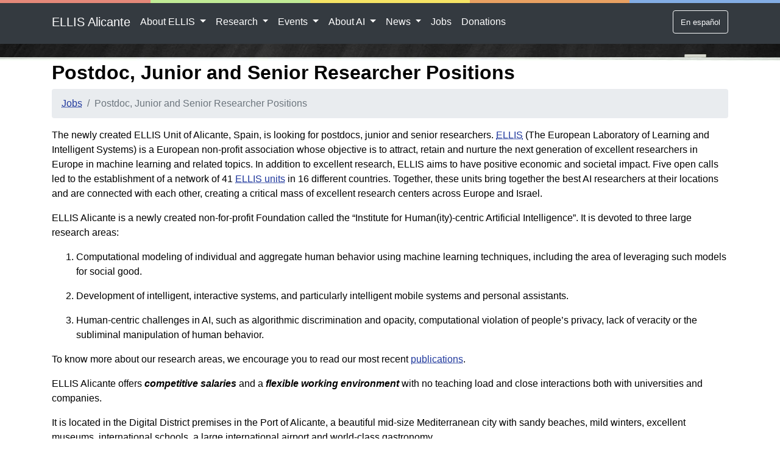

--- FILE ---
content_type: text/html; charset=utf-8
request_url: https://ellisalicante.org/job/researcher
body_size: 6954
content:
<!DOCTYPE html>
<html lang="en">
  <head>
	<meta charset="utf-8">
<meta http-equiv="X-UA-Compatible" content="IE=edge">
<meta name="viewport" content="width=device-width, initial-scale=1">

<style>
.custom-ellis-header {
  background-image: url(/assets/immutable/img/header_bg/customheader_s.jpg);
  background-repeat: no-repeat;
  background-position: left bottom;
  background-size: cover;
  background-color: rgb(10,10,10);
}

@media (min-width:768px) {
  .custom-ellis-header {
    background-image: url(/assets/immutable/img/header_bg/customheader_m.jpg);
  }
}

@media (min-width:1200px) {
  .custom-ellis-header {
    background-image: url(/assets/immutable/img/header_bg/customheader_l.jpg);
  }
}


</style>

<link rel="stylesheet" href="/assets/immutable/css/styles.css" />



<script src="/assets/immutable/js/scripts.js" async></script>

<title>Postdoc, Junior and Senior Researcher Positions</title>



<meta property="og:title" content="Postdoc, Junior and Senior Researcher Positions" />
<meta property="og:locale" content="en" />

<meta name="description" content="Open researcher positions at ELLIS Alicante." />
<meta property="og:description" content="Open researcher positions at ELLIS Alicante." />

<link rel="canonical" href="https://ellisalicante.org/job/researcher" />
<link rel="shortcut icon" href="https://ellisalicante.org/assets/ELLISAlicanteIcon.png">
<meta property="og:url" content="https://ellisalicante.org/job/researcher" />
<meta property="og:site_name" content="ELLIS Alicante" />

<meta property="og:image" content="https://ellisalicante.org/assets/default_card_image.jpg" />
<meta property="og:image:height" content="1200" />
<meta property="og:image:width" content="628" />
<meta property="og:image:alt" content="ELLIS Foundation Alicante logo" />
<meta name="twitter:image:alt" content="ELLIS Foundation Alicante logo" />

<meta property="og:type" content="website" />
<meta name="twitter:card" content="summary_large_image" />
<meta property="twitter:image" content="https://ellisalicante.org/assets/default_card_image.jpg" />
<meta property="twitter:title" content="Postdoc, Junior and Senior Researcher Positions" />

<script type="application/ld+json">
{
   "@context":"https://schema.org",
   "@graph":[
      {
         "@type":"Organization",
         "@id":"https://ellisalicante.org#organization",
         "name": "ELLIS Alicante",
         "url":"https://ellisalicante.org",
         "sameAs": ["https://twitter.com/ELLISAlicante","https://www.linkedin.com/company/ellisalicante","https://www.facebook.com/ELLISAlicante"],
         "logo":{
            "@type":"ImageObject",
            "@id":"https://ellisalicante.org#logo",
            "inLanguage": "en",
            "url": "https://ellisalicante.org/assets/ELLISAlicanteSquare.png",
            "contentUrl": "https://ellisalicante.org/assets/ELLISAlicanteSquare.png",
            "caption": "ELLIS Alicante"
         },
         "image":{
            "@id":"https://ellisalicante.org#logo"
         },
         "contactPoint": {"@type": "ContactPoint", "telephone": "+34 965 641 175", "email": "info@ellisalicante.org" },
         "description": "Open researcher positions at ELLIS Alicante.", 
         "telephone": "+34 965 641 175", 
         "email": "info@ellisalicante.org",
          "address": {
              "@type": "PostalAddress",
              "streetAddress": "Distrito Digital 5 - Edificio A, Muelle de Poniente 5",
              "addressLocality": "Alicante",
              "addressRegion": "Alicante",
              "postalCode": "03001",
              "addressCountry": "ES"
          },
          "geo": {
              "@type": "GeoCoordinates",
              "latitude": "38.33772819950284",
              "longitude": "-0.4849325419469056"
          }
      },

      
      {
         "@type":"WebPage",
         "@id":"https://ellisalicante.org/job/researcher#webpage",
         "url":"https://ellisalicante.org/job/researcher",
         "name": "Postdoc, Junior and Senior Researcher Positions",
      
          "datePublished": "2026-01-29 17:19:36 +0100", 
         "description": "Open researcher positions at ELLIS Alicante.", 
         
         "breadcrumb":
         {
             "@type":"BreadcrumbList",
             "itemListElement":[
                {
				"@type":"ListItem",
		   "position": 1,
		   "name": "Home",
		   "item": "https://ellisalicante.org/"
                },
                
				{
				
	   "@type":"ListItem",
	   "position": 2,
	   "name": "Jobs",
	   "item": "https://ellisalicante.org/en/jobs/"
                },
                
                {
                   "@type":"ListItem",
                   "position": 3,
                   "name": "Postdoc, Junior and Senior Researcher Positions"
                }
             ]
         },
         
         "inLanguage": "en",
         "potentialAction":[
            {
               "@type":"ReadAction",
               "target":[
                  "https://ellisalicante.org/job/researcher"
               ]
            }
         ]
      }
      
      
      ,{
          "@type" : "JobPosting",
          "title" : "Postdoc, Junior and Senior Researcher Positions",
          "description" : "<p>The newly created ELLIS Unit of Alicante, Spain, is looking for postdocs, junior and senior researchers. <a href=\"http://ellis.eu\">ELLIS</a> (The European \nLaboratory of Learning and Intelligent Systems) is a European non-profit association whose objective is to attract, retain and nurture the \nnext generation of excellent researchers in Europe in machine learning and related topics. In addition to excellent research, ELLIS aims \nto have positive economic and societal impact.</p>\n",
          "datePosted": "2021-01-01", 
          "employmentType": "FULL_TIME", 
          
          
          
          "industry": "Research",
          "identifier": {
                "@type": "PropertyValue",
                "name": "ELLIS Foundation Alicante",
                "value": "jobs-researcher"
           },
          "hiringOrganization" : 
          {
            "@id":"https://ellisalicante.org#organization"
          },
          "jobLocation": 
          {
          "@type": "Place",
            "address": {
              "@type": "PostalAddress",
              "streetAddress": "Distrito Digital 5 - Edificio A, Muelle de Poniente 5",
              "addressLocality": "Alicante",
              "addressRegion": "Alicante",
              "postalCode": "03001",
              "addressCountry": "ES"
            }
          }
      }
      
   ]
}
</script>











<link rel="alternate" hreflang="en" href="https://ellisalicante.org/job/researcher" />
<link rel="alternate" hreflang="es" href="https://ellisalicante.org/es/job/researcher" />


	
  </head>
  <body>
    <header>
      <div class="header-wrapper fixed bg-dark">
	<div class="fixed-top">

		<div class="row ellis-footer-color-row">
			<div class="col ellis-bg-red"></div>
			<div class="col ellis-bg-green"></div>
			<div class="col ellis-bg-yellow"></div>
			<div class="col ellis-bg-orange"></div>
			<div class="col ellis-bg-blue"></div>
		</div>
	</div>

	<div class="container">
	<nav class="navbar navbar-expand-lg navbar-dark bg-dark pr-3 pr-sm-0">
<a class="navbar-brand" href="/">ELLIS Alicante</a>
		<button class="navbar-toggler row align-items-center" type="button" data-toggle="collapse" data-target="#navbarSupportedContent" aria-controls="navbarSupportedContent" aria-expanded="false" aria-label="Toggle navigation">
			<span class="navbar-toggler-icon"></span><span class="d-none d-sm-block">Menu</span>
		</button>

		<div class="collapse navbar-collapse" id="navbarSupportedContent">
		    <ul class="navbar-nav mr-auto">
                





<li class="nav-item dropdown">
<a class="nav-link dropdown-toggle" href="#" id="navbarDropdown-About ELLIS" role="button" data-toggle="dropdown" aria-haspopup="true" aria-expanded="false">
  About ELLIS
</a>
<ul class="dropdown-menu testg" aria-labelledby="navbarDropdown-About ELLIS" data-bs-auto-close="outside">
  
  <li><a class="dropdown-item" href="/about">About ELLIS Alicante</a></li>
  
  <li><a class="dropdown-item" href="/network">The ELLIS Network</a></li>
  
  <li><a class="dropdown-item" href="/governance">Governance</a></li>
  
  <li><a class="dropdown-item" href="/transparency">Transparency Portal</a></li>
  
  <li><a class="dropdown-item" href="/en/funding">Sponsorships and Donations</a></li>
  
  <li><a class="dropdown-item" href="/collaborations">Collaborations and Alliances</a></li>
  
  <li><a class="dropdown-item" href="/awards">Awards</a></li>
  
  <li><a class="dropdown-item" href="/contact">Contact information</a></li>
</ul>
</li>



<li class="nav-item dropdown">
<a class="nav-link dropdown-toggle" href="#" id="navbarDropdown-Research" role="button" data-toggle="dropdown" aria-haspopup="true" aria-expanded="false">
  Research
</a>
<ul class="dropdown-menu testg" aria-labelledby="navbarDropdown-Research" data-bs-auto-close="outside">
  
  <li><a class="dropdown-item" href="/research">Research Excellence in AI</a></li>
  
  <li><a class="dropdown-item" href="/team">Team</a></li>
  
  <li><a class="dropdown-item" href="/publications">Scientific Publications</a></li>
  <!-- 2nd depth menu item -->
  <li>
  <form> <!-- Add this so dropdown doesn't close when clicking on collapse -->
  <a class="dropdown-item dropdown-toggle has-submenu" data-toggle="collapse" role="button" aria-expanded="false" aria-controls="collapseSubmenu-Projects" data-target="#collapseSubmenu-Projects">
    Projects
  </a>
  </form>
  <ul class="submenu collapse testg-collapse keep-open pl-2" id="collapseSubmenu-Projects" aria-labelledby="collapseSubmenu-Projects">
    <li class="list-unstyled"><a class="dropdown-item" href="/en/covid19impactsurvey">Covid19ImpactSurvey</a></li>
    <li class="list-unstyled"><a class="dropdown-item" href="/xprize">XPRIZE</a></li>
    <li class="list-unstyled"><a class="dropdown-item" href="/trinity">Trinity</a></li>
    <li class="list-unstyled"><a class="dropdown-item" href="/censorship">Art Censorship</a></li>
    <li class="list-unstyled"><a class="dropdown-item" href="/trustworthy-ai">Trustworthy AI</a></li>
    <li class="list-unstyled"><a class="dropdown-item" href="/federated-learning">Federated Learning</a></li>
    <li class="list-unstyled"><a class="dropdown-item" href="/beautyverse">The Beautyverse</a></li>
    <li class="list-unstyled"><a class="dropdown-item" href="/cognitive-biases-and-ai">Cognitive Biases and AI</a></li>
    <li class="list-unstyled"><a class="dropdown-item" href="/maike">Maike: a Socratic Chatbot</a></li>
  </ul>
  </li>
  <!-- 2nd depth menu item -->
  <li>
  <form> <!-- Add this so dropdown doesn't close when clicking on collapse -->
  <a class="dropdown-item dropdown-toggle has-submenu" data-toggle="collapse" role="button" aria-expanded="false" aria-controls="collapseSubmenu-Datasets" data-target="#collapseSubmenu-Datasets">
    Datasets
  </a>
  </form>
  <ul class="submenu collapse testg-collapse keep-open pl-2" id="collapseSubmenu-Datasets" aria-labelledby="collapseSubmenu-Datasets">
    <li class="list-unstyled"><a class="dropdown-item" href="/datasets/OpenFilter">OpenFilter</a></li>
  </ul>
  </li>
  <!-- 2nd depth menu item -->
  <li>
  <form> <!-- Add this so dropdown doesn't close when clicking on collapse -->
  <a class="dropdown-item dropdown-toggle has-submenu" data-toggle="collapse" role="button" aria-expanded="false" aria-controls="collapseSubmenu-Workwithus" data-target="#collapseSubmenu-Workwithus">
    Work with us
  </a>
  </form>
  <ul class="submenu collapse testg-collapse keep-open pl-2" id="collapseSubmenu-Workwithus" aria-labelledby="collapseSubmenu-Workwithus">
    <li class="list-unstyled"><a class="dropdown-item" href="/phd">ELLIS PhD Program</a></li>
    <li class="list-unstyled"><a class="dropdown-item" href="/research/erc-grant-host">ERC Grant Hosting</a></li>
    <li class="list-unstyled"><a class="dropdown-item" href="/research/valer-host">ValER Position Hosting</a></li>
  </ul>
  </li>
</ul>
</li>



<li class="nav-item dropdown">
<a class="nav-link dropdown-toggle" href="#" id="navbarDropdown-Events" role="button" data-toggle="dropdown" aria-haspopup="true" aria-expanded="false">
  Events
</a>
<ul class="dropdown-menu testg" aria-labelledby="navbarDropdown-Events" data-bs-auto-close="outside">
  
  <li><a class="dropdown-item" href="/readingGroup">HCML Reading Group</a></li>
  <!-- 2nd depth menu item -->
  <li>
  <form> <!-- Add this so dropdown doesn't close when clicking on collapse -->
  <a class="dropdown-item dropdown-toggle has-submenu" data-toggle="collapse" role="button" aria-expanded="false" aria-controls="collapseSubmenu-Researchtalks" data-target="#collapseSubmenu-Researchtalks">
    Research talks
  </a>
  </form>
  <ul class="submenu collapse testg-collapse keep-open pl-2" id="collapseSubmenu-Researchtalks" aria-labelledby="collapseSubmenu-Researchtalks">
    <li class="list-unstyled"><a class="dropdown-item" href="/DistinguishedSpeakerSeries">Distinguished Speaker Series</a></li>
    <li class="list-unstyled"><a class="dropdown-item" href="/StudentTalks">Student Presentations Series</a></li>
    <li class="list-unstyled"><a class="dropdown-item" href="/ThesisDefenses">Thesis Defense Presentations</a></li>
  </ul>
  </li>
  <!-- 2nd depth menu item -->
  <li>
  <form> <!-- Add this so dropdown doesn't close when clicking on collapse -->
  <a class="dropdown-item dropdown-toggle has-submenu" data-toggle="collapse" role="button" aria-expanded="false" aria-controls="collapseSubmenu-Workshops" data-target="#collapseSubmenu-Workshops">
    Workshops
  </a>
  </form>
  <ul class="submenu collapse testg-collapse keep-open pl-2" id="collapseSubmenu-Workshops" aria-labelledby="collapseSubmenu-Workshops">
    <li class="list-unstyled"><a class="dropdown-item" href="/dl-mini-workshop-2025-05">3rd Distinguished Lectures Mini-Workshop</a></li>
    <li class="list-unstyled"><a class="dropdown-item" href="/fbk-mobs-workshop">ELLIS / FBK-MobS Workshop 2025</a></li>
    <li class="list-unstyled"><a class="dropdown-item" href="/ulb-mlg-workshop">ELLIS / ULB-MLG Workshop 2025</a></li>
    <li class="list-unstyled"><a class="dropdown-item" href="/dl-mini-workshop-2025-02">2nd Distinguished Lectures Mini-Workshop</a></li>
    <li class="list-unstyled"><a class="dropdown-item" href="/dl-mini-workshop-2024">Distinguished Lectures Mini-Workshop</a></li>
    <li class="list-unstyled"><a class="dropdown-item" href="/ellis-hcml-2024">ELLIS / ELIAS HCML Workshop 2024</a></li>
    <li class="list-unstyled"><a class="dropdown-item" href="/ellis-hcml-2023">ELLIS HCML Workshop 2023</a></li>
    <li class="list-unstyled"><a class="dropdown-item" href="/ellisddmlab2023">ELLIS-DDMLab Workshop 2023</a></li>
  </ul>
  </li>
  <!-- 2nd depth menu item -->
  <li>
  <form> <!-- Add this so dropdown doesn't close when clicking on collapse -->
  <a class="dropdown-item dropdown-toggle has-submenu" data-toggle="collapse" role="button" aria-expanded="false" aria-controls="collapseSubmenu-Tutorials" data-target="#collapseSubmenu-Tutorials">
    Tutorials
  </a>
  </form>
  <ul class="submenu collapse testg-collapse keep-open pl-2" id="collapseSubmenu-Tutorials" aria-labelledby="collapseSubmenu-Tutorials">
    <li class="list-unstyled"><a class="dropdown-item" href="/tutorials/GraphLearningICML2024">ICML Graph Learning Tutorial</a></li>
    <li class="list-unstyled"><a class="dropdown-item" href="/tutorials/GraphRewiring">GraphRewiring Tutorial</a></li>
  </ul>
  </li>
  
  <li><a class="dropdown-item" href="/eds2022/">ELLIS Doctoral Symposium 2022</a></li>
  
  <li><a class="dropdown-item" href="/ellas">Ellas en ELLIS</a></li>
  <!-- 2nd depth menu item -->
  <li>
  <form> <!-- Add this so dropdown doesn't close when clicking on collapse -->
  <a class="dropdown-item dropdown-toggle has-submenu" data-toggle="collapse" role="button" aria-expanded="false" aria-controls="collapseSubmenu-OutreachEvents" data-target="#collapseSubmenu-OutreachEvents">
    Outreach Events
  </a>
  </form>
  <ul class="submenu collapse testg-collapse keep-open pl-2" id="collapseSubmenu-OutreachEvents" aria-labelledby="collapseSubmenu-OutreachEvents">
    <li class="list-unstyled"><a class="dropdown-item" href="/events/ELLIS-IES-2025">ELLIS for High Schools 2025</a></li>
  </ul>
  </li>
</ul>
</li>



<li class="nav-item dropdown">
<a class="nav-link dropdown-toggle" href="#" id="navbarDropdown-About AI" role="button" data-toggle="dropdown" aria-haspopup="true" aria-expanded="false">
  About AI
</a>
<ul class="dropdown-menu testg" aria-labelledby="navbarDropdown-About AI" data-bs-auto-close="outside">
  
  <li><a class="dropdown-item" href="/ia">What is AI (in Spanish)</a></li>
  
  <li><a class="dropdown-item" href="/la-inteligencia-artificial-y-el-reto-climatico">AI and Climate Change (in Spanish)</a></li>
  
  <li><a class="dropdown-item" href="/book/ch0.html">Artificial Intelligence, by Nuria Oliver (in Spanish)</a></li>
  
  <li><a class="dropdown-item" href="/artificial-intelligence-social-good">Artificial Intelligence for Social Good</a></li>
</ul>
</li>



<li class="nav-item dropdown">
<a class="nav-link dropdown-toggle" href="#" id="navbarDropdown-News" role="button" data-toggle="dropdown" aria-haspopup="true" aria-expanded="false">
  News
</a>
<ul class="dropdown-menu testg" aria-labelledby="navbarDropdown-News" data-bs-auto-close="outside">
  
  <li><a class="dropdown-item" href="/activities/">Activities</a></li>
  
  <li><a class="dropdown-item" href="/en/news/">News</a></li>
</ul>
</li>



<li class="nav-item">
    <a class="nav-link" href="/en/jobs/">Jobs</a>
</li>



<li class="nav-item">
    <a class="nav-link" href="/donate">Donations</a>
</li>

            </ul>
			
				<div class="nav-item">
					<a class="btn btn-outline-light" href="https://ellisalicante.org/es/job/researcher"><small class="text-nowrap">En español</small></a>
				</div>
		</div>
	</nav>
	</div>
   
</div>

<div class="custom-ellis-header" style="height: 100px;width: 100%"></div>



<div class="container">
<div id="languageswitch" class="alert alert-success text-center m-2 p-1 alert-dismissible fade collapse" style="min-width: 15rem" role="alert">
 <div class="d-flex justify-content-center align-items-center" style="padding-right: 3rem">
   <div class="pr-2">Este contenido también está disponible en español</div>
   <a class="btn btn-outline-dark" href="https://ellisalicante.org/es/job/researcher" class="es"><small class="text-nowrap">En español</small></a>
  </div> 
  <button type="button" class="close" data-dismiss="alert" onclick="window.sessionStorage.setItem('noLanguageSwitch','true')" aria-label="Close">
    <span aria-hidden="true">&times;</span>
  </button>
</div>

<script>
    var lang = navigator.language || navigator.userLanguage;
    if (lang.indexOf("es") == 0)
    {
        if (window.sessionStorage.getItem('noLanguageSwitch') !== 'true')
        {
            document.getElementById("languageswitch").className = "alert alert-success text-center m-2 p-1 alert-dismissible fade show";
        }
    }
</script>


</div>

      
    </header>
    <main>
	  <div class="container">




<h1 class="text-left">Postdoc, Junior and Senior Researcher Positions</h1>


<div class="row">
  
  

  
</div>  




<nav aria-label="breadcrumb">
  <ol class="breadcrumb">
    


    <li class="breadcrumb-item">
        <a href="https://ellisalicante.org/en/jobs/">
            Jobs
        </a>
    </li><li class="breadcrumb-item active" aria-current="page">
        Postdoc, Junior and Senior Researcher Positions
    </li>
  </ol>
</nav>



<div class="clearfix">
<p>The newly created ELLIS Unit of Alicante, Spain, is looking for postdocs, junior and senior researchers. <a href="http://ellis.eu">ELLIS</a> (The European 
Laboratory of Learning and Intelligent Systems) is a European non-profit association whose objective is to attract, retain and nurture the 
next generation of excellent researchers in Europe in machine learning and related topics. In addition to excellent research, ELLIS aims 
to have positive economic and societal impact.
<!--more-->
Five open calls led to the establishment of a network of 
41
 <a href="https://ellis.eu/units">ELLIS units</a> in 
16
 different countries. Together, these units bring together the best AI researchers at their locations and are connected with each other, creating a critical mass of excellent research centers across Europe and Israel.</p>

<p>ELLIS Alicante is a newly created non-for-profit Foundation called the “Institute for Human(ity)-centric Artificial Intelligence”. 
It is devoted to three large research areas:</p>

<ol>
  <li>
    <p>Computational modeling of individual and aggregate human behavior using machine learning techniques, including the area of leveraging such 
models for social good.</p>
  </li>
  <li>
    <p>Development of intelligent, interactive systems, and particularly intelligent mobile systems and personal assistants.</p>
  </li>
  <li>
    <p>Human-centric challenges in AI, such as algorithmic discrimination and opacity, computational violation of people’s privacy, 
lack of veracity or the subliminal manipulation of human behavior.</p>
  </li>
</ol>

<p>To know more about our research areas, we encourage you to read our most recent <a href="https://ellisalicante.org/publications">publications</a>.</p>

<p>ELLIS Alicante offers <strong><em>competitive salaries</em></strong> and a <strong><em>flexible working environment</em></strong> with no teaching load and close interactions both 
with universities and companies.</p>

<p>It is located in the Digital District premises in the Port of Alicante, a beautiful mid-size Mediterranean city with sandy beaches, 
mild winters, excellent museums, international schools, a large international airport and world-class gastronomy.</p>

<h3 id="submission-guidelines">Submission Guidelines</h3>

<p>The unit in Alicante has positions for researchers at all levels of seniority, with an excellent track record of research in the above-mentioned research areas.</p>

<p>Postdocs are expected to qualify and be part of the <strong><a href="https://ellis.eu/nomination-phd-postdoc">ELLIS Postdoc program</a>. **</strong>Junior** researchers are expected to be at the level of an <strong>ELLIS Scholar</strong> and <strong>Senior</strong> researchers at the level of an <strong>ELLIS Fellow</strong>.</p>

<p><strong>ELLIS Fellows</strong> are outstanding senior researchers who have made significant contributions to science and commit to acting as ambassadors of ELLIS. They are expected to provide strategic advice and leadership not just scientifically, but also in terms of how to build and grow ELLIS. <strong>ELLIS Scholars</strong> are outstanding junior scientists, often assistant professors, who do not yet have the seniority of a Fellow but are on a clear trajectory to reach this level.</p>

<p>The level of expected excellence would be similar to what ERC grants or prestigious research institutions (both private and public) would look for. Examples include (but are not limited to): regular publications in top-tier venues, research impact (h-index / citations / real-world applications), prestigious awards, honors and grants, editorial board memberships, invitations to serve as AC/PC for top-tier conferences, membership in editorial boards of top-tier journals, and invited talks/tutorials at top-tier conferences.</p>

<p>As a reference:</p>

<ul>
  <li><strong>Scholars</strong>: Junior scientists with <strong>up to 10 years</strong> of post-PhD experience. We also consider extensions for maternity or other types of leaves. The h-index of the current group of Scholars is 14 or higher. The median is 19 and scholars reaching 10 years of post-PhD experience have an h-index of 25 on average.</li>
  <li><strong>Fellows</strong>: Senior scientists with typically <strong>more than 10 years</strong> of post-PhD experience and h-index which typically is higher than 25. The median h-index of the current Fellows is <strong>53.</strong></li>
  <li>Depending on the research areas there may be systematic differences that should be taken into account.</li>
</ul>

<p>Note the eligible career breaks should be taken into consideration, following the ERC criteria described <a href="https://erc.europa.eu/content/according-conditions-erc-starting-grant-2020-call-what-are-eligible-career-breaks-extension">here</a>.</p>

<p>Note that only applicants with a demonstrated research record on the areas previously described will be considered.</p>

<p>Applicants should submit their CV + brief statement of interest in PDF format to <a href="https://easychair.org/conferences/?conf=ihcai-2020">this link</a></p>

<h3 id="contact">Contact</h3>

<p>All questions about the application process should be sent to <a href="/cdn-cgi/l/email-protection" class="__cf_email__" data-cfemail="acc6c3cedfecc9c0c0c5dfcdc0c5cfcdc2d8c982c3decb">[email&#160;protected]</a></p>

</div>


</div>


    </main>
    <footer>
      
      <div class="container pt-3">
 <div class="row border-top pt-2">
  <div class="col d-flex align-items-center justify-content-between"><div class="row m-0">
  <div class="pr-2">&copy; ELLIS Alicante</div>
  <div>
   
   
     <a class="small py-3" href="/procurement">Procurement</a>
     
     <b class="small">-</b>
     
   
   
     <a class="small py-3" href="/privacy">Privacy Policy</a>
     
     <b class="small">-</b>
     
   
   
     <a class="small py-3" href="/legalnotice">Legal Notice</a>
     
     <b class="small">-</b>
     
   
   
     <a class="small py-3" href="/contact">Contact</a>
     
   
   </div>
  </div></div>
  <div class="col float-sm-right pl-1">
    <small>Partially funded by</small>
    <img class="img-fluid" 
    srcset="/assets/immutable/img/funding/gva_2023_large.png 1525w, /assets/immutable/img/funding/gva_2023_medium.png 780w, /assets/immutable/img/funding/gva_2023_small.png 400w"
    src="/assets/immutable/img/funding/gva_2023_small.png" 
    width="380"
    alt="the Generalitat Valenciana Conselleria de Innovación, Industria, Comercio y Turismo and the European Union European Regional Development Fund"/>
  </div>
 </div>
</div>

    </footer>
  <script data-cfasync="false" src="/cdn-cgi/scripts/5c5dd728/cloudflare-static/email-decode.min.js"></script><script defer src="https://static.cloudflareinsights.com/beacon.min.js/vcd15cbe7772f49c399c6a5babf22c1241717689176015" integrity="sha512-ZpsOmlRQV6y907TI0dKBHq9Md29nnaEIPlkf84rnaERnq6zvWvPUqr2ft8M1aS28oN72PdrCzSjY4U6VaAw1EQ==" data-cf-beacon='{"version":"2024.11.0","token":"3f4e0b01be1e4a4996afb8e45c6adbc9","r":1,"server_timing":{"name":{"cfCacheStatus":true,"cfEdge":true,"cfExtPri":true,"cfL4":true,"cfOrigin":true,"cfSpeedBrain":true},"location_startswith":null}}' crossorigin="anonymous"></script>
</body>
</html>
